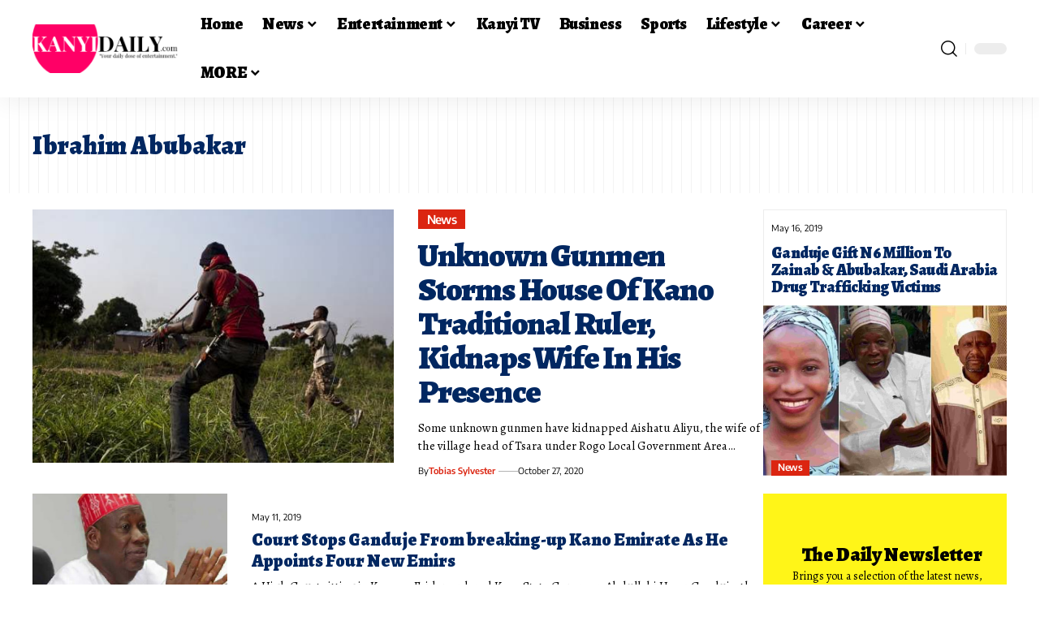

--- FILE ---
content_type: image/svg+xml
request_url: https://media.kanyidaily.com/2024/11/19151429/newsletter.svg
body_size: 663
content:
<svg xmlns="http://www.w3.org/2000/svg" xmlns:xlink="http://www.w3.org/1999/xlink" fill="currentColor" viewBox="0 0 166.781 166.781" xml:space="preserve"><path d="M163.451,70.046l-32.35-20.847c-0.253-0.161-0.532-0.222-0.804-0.312v-7.19c0-1.92-1.554-3.475-3.475-3.475H113.92    L86.97,21.378c-1.126-0.706-2.558-0.706-3.685,0l-26.95,16.844H39.958c-1.92,0-3.475,1.554-3.475,3.475v7.188    c-0.272,0.09-0.552,0.152-0.804,0.314L3.329,70.046c-0.991,0.641-1.592,1.741-1.592,2.921v90.339c0,1.92,1.554,3.475,3.475,3.475    h156.356c1.92,0,3.475-1.554,3.475-3.475V72.968C165.043,71.787,164.442,70.688,163.451,70.046z M85.128,28.423l15.681,9.799    H69.447L85.128,28.423z M43.433,45.171h79.915v78.178c0,0.01,0.006,0.018,0.006,0.029l-11.754,7.137l-28.284-15.427    c-1.055-0.57-2.338-0.567-3.386,0.034l-25.81,14.749l-10.692-6.492c0-0.01,0.006-0.018,0.006-0.028L43.433,45.171z M8.687,74.861    l27.796-17.91v62.212L8.687,102.285V74.861z M8.687,110.412l38.537,23.397L8.687,155.831V110.412z M15.689,159.833l66.005-37.715    l69.145,37.715H15.689z M158.094,155.874L118.65,134.36l39.444-23.949V155.874z M158.094,102.285l-27.797,16.877V56.951    l27.797,17.911V102.285z"></path>			<path d="M57.331,79.917h41.695c1.92,0,3.475-1.554,3.475-3.475V55.595c0-1.92-1.554-3.475-3.475-3.475H57.331    c-1.92,0-3.475,1.554-3.475,3.475v20.847C53.856,78.363,55.411,79.917,57.331,79.917z M60.805,59.069h34.746v13.898H60.805    V59.069z"></path>			<rect x="53.856" y="86.866" width="55.593" height="6.949"></rect>			<rect x="53.856" y="100.765" width="55.593" height="6.949"></rect>			<path d="M147.67,41.697c0.889,0,1.778-0.339,2.457-1.018l12.283-12.283c1.357-1.357,1.357-3.556,0-4.913    c-1.357-1.358-3.556-1.357-4.913,0l-12.283,12.283c-1.357,1.357-1.357,3.556,0,4.913    C145.892,41.358,146.781,41.697,147.67,41.697z"></path>			<path d="M16.654,40.679c0.679,0.679,1.568,1.018,2.457,1.018c0.889,0,1.778-0.339,2.457-1.018c1.357-1.357,1.357-3.556,0-4.913    L9.284,23.483c-1.357-1.357-3.556-1.357-4.913,0c-1.357,1.357-1.357,3.556,0,4.913L16.654,40.679z"></path>			<path d="M118.584,24.076c0.421,0.17,0.859,0.247,1.289,0.247c1.378,0,2.684-0.825,3.227-2.185l6.949-17.373    c0.713-1.781-0.156-3.804-1.937-4.516c-1.764-0.709-3.804,0.149-4.516,1.937l-6.949,17.373    C115.934,21.341,116.802,23.364,118.584,24.076z"></path>			<path d="M47.155,22.139c0.543,1.361,1.849,2.185,3.227,2.185c0.431,0,0.869-0.078,1.289-0.248    c1.781-0.713,2.65-2.735,1.937-4.516L46.659,2.187c-0.713-1.788-2.748-2.647-4.516-1.937c-1.781,0.713-2.65,2.735-1.937,4.516    L47.155,22.139z"></path></svg>